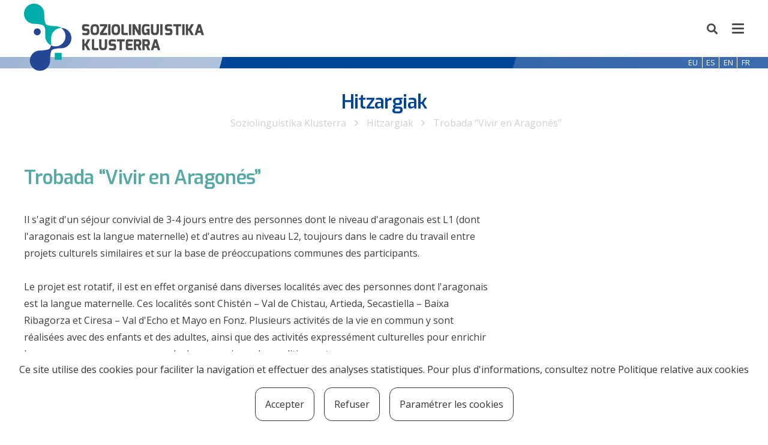

--- FILE ---
content_type: text/html; charset=utf-8
request_url: https://www.google.com/recaptcha/api2/anchor?ar=1&k=6Lf-A8AZAAAAAG7THXdpgwf8AyVyEoCFYiFN1yNs&co=aHR0cHM6Ly9zb3ppb2xpbmd1aXN0aWthLmV1czo0NDM.&hl=en&v=PoyoqOPhxBO7pBk68S4YbpHZ&size=invisible&anchor-ms=20000&execute-ms=30000&cb=9hqoazqbc30p
body_size: 48739
content:
<!DOCTYPE HTML><html dir="ltr" lang="en"><head><meta http-equiv="Content-Type" content="text/html; charset=UTF-8">
<meta http-equiv="X-UA-Compatible" content="IE=edge">
<title>reCAPTCHA</title>
<style type="text/css">
/* cyrillic-ext */
@font-face {
  font-family: 'Roboto';
  font-style: normal;
  font-weight: 400;
  font-stretch: 100%;
  src: url(//fonts.gstatic.com/s/roboto/v48/KFO7CnqEu92Fr1ME7kSn66aGLdTylUAMa3GUBHMdazTgWw.woff2) format('woff2');
  unicode-range: U+0460-052F, U+1C80-1C8A, U+20B4, U+2DE0-2DFF, U+A640-A69F, U+FE2E-FE2F;
}
/* cyrillic */
@font-face {
  font-family: 'Roboto';
  font-style: normal;
  font-weight: 400;
  font-stretch: 100%;
  src: url(//fonts.gstatic.com/s/roboto/v48/KFO7CnqEu92Fr1ME7kSn66aGLdTylUAMa3iUBHMdazTgWw.woff2) format('woff2');
  unicode-range: U+0301, U+0400-045F, U+0490-0491, U+04B0-04B1, U+2116;
}
/* greek-ext */
@font-face {
  font-family: 'Roboto';
  font-style: normal;
  font-weight: 400;
  font-stretch: 100%;
  src: url(//fonts.gstatic.com/s/roboto/v48/KFO7CnqEu92Fr1ME7kSn66aGLdTylUAMa3CUBHMdazTgWw.woff2) format('woff2');
  unicode-range: U+1F00-1FFF;
}
/* greek */
@font-face {
  font-family: 'Roboto';
  font-style: normal;
  font-weight: 400;
  font-stretch: 100%;
  src: url(//fonts.gstatic.com/s/roboto/v48/KFO7CnqEu92Fr1ME7kSn66aGLdTylUAMa3-UBHMdazTgWw.woff2) format('woff2');
  unicode-range: U+0370-0377, U+037A-037F, U+0384-038A, U+038C, U+038E-03A1, U+03A3-03FF;
}
/* math */
@font-face {
  font-family: 'Roboto';
  font-style: normal;
  font-weight: 400;
  font-stretch: 100%;
  src: url(//fonts.gstatic.com/s/roboto/v48/KFO7CnqEu92Fr1ME7kSn66aGLdTylUAMawCUBHMdazTgWw.woff2) format('woff2');
  unicode-range: U+0302-0303, U+0305, U+0307-0308, U+0310, U+0312, U+0315, U+031A, U+0326-0327, U+032C, U+032F-0330, U+0332-0333, U+0338, U+033A, U+0346, U+034D, U+0391-03A1, U+03A3-03A9, U+03B1-03C9, U+03D1, U+03D5-03D6, U+03F0-03F1, U+03F4-03F5, U+2016-2017, U+2034-2038, U+203C, U+2040, U+2043, U+2047, U+2050, U+2057, U+205F, U+2070-2071, U+2074-208E, U+2090-209C, U+20D0-20DC, U+20E1, U+20E5-20EF, U+2100-2112, U+2114-2115, U+2117-2121, U+2123-214F, U+2190, U+2192, U+2194-21AE, U+21B0-21E5, U+21F1-21F2, U+21F4-2211, U+2213-2214, U+2216-22FF, U+2308-230B, U+2310, U+2319, U+231C-2321, U+2336-237A, U+237C, U+2395, U+239B-23B7, U+23D0, U+23DC-23E1, U+2474-2475, U+25AF, U+25B3, U+25B7, U+25BD, U+25C1, U+25CA, U+25CC, U+25FB, U+266D-266F, U+27C0-27FF, U+2900-2AFF, U+2B0E-2B11, U+2B30-2B4C, U+2BFE, U+3030, U+FF5B, U+FF5D, U+1D400-1D7FF, U+1EE00-1EEFF;
}
/* symbols */
@font-face {
  font-family: 'Roboto';
  font-style: normal;
  font-weight: 400;
  font-stretch: 100%;
  src: url(//fonts.gstatic.com/s/roboto/v48/KFO7CnqEu92Fr1ME7kSn66aGLdTylUAMaxKUBHMdazTgWw.woff2) format('woff2');
  unicode-range: U+0001-000C, U+000E-001F, U+007F-009F, U+20DD-20E0, U+20E2-20E4, U+2150-218F, U+2190, U+2192, U+2194-2199, U+21AF, U+21E6-21F0, U+21F3, U+2218-2219, U+2299, U+22C4-22C6, U+2300-243F, U+2440-244A, U+2460-24FF, U+25A0-27BF, U+2800-28FF, U+2921-2922, U+2981, U+29BF, U+29EB, U+2B00-2BFF, U+4DC0-4DFF, U+FFF9-FFFB, U+10140-1018E, U+10190-1019C, U+101A0, U+101D0-101FD, U+102E0-102FB, U+10E60-10E7E, U+1D2C0-1D2D3, U+1D2E0-1D37F, U+1F000-1F0FF, U+1F100-1F1AD, U+1F1E6-1F1FF, U+1F30D-1F30F, U+1F315, U+1F31C, U+1F31E, U+1F320-1F32C, U+1F336, U+1F378, U+1F37D, U+1F382, U+1F393-1F39F, U+1F3A7-1F3A8, U+1F3AC-1F3AF, U+1F3C2, U+1F3C4-1F3C6, U+1F3CA-1F3CE, U+1F3D4-1F3E0, U+1F3ED, U+1F3F1-1F3F3, U+1F3F5-1F3F7, U+1F408, U+1F415, U+1F41F, U+1F426, U+1F43F, U+1F441-1F442, U+1F444, U+1F446-1F449, U+1F44C-1F44E, U+1F453, U+1F46A, U+1F47D, U+1F4A3, U+1F4B0, U+1F4B3, U+1F4B9, U+1F4BB, U+1F4BF, U+1F4C8-1F4CB, U+1F4D6, U+1F4DA, U+1F4DF, U+1F4E3-1F4E6, U+1F4EA-1F4ED, U+1F4F7, U+1F4F9-1F4FB, U+1F4FD-1F4FE, U+1F503, U+1F507-1F50B, U+1F50D, U+1F512-1F513, U+1F53E-1F54A, U+1F54F-1F5FA, U+1F610, U+1F650-1F67F, U+1F687, U+1F68D, U+1F691, U+1F694, U+1F698, U+1F6AD, U+1F6B2, U+1F6B9-1F6BA, U+1F6BC, U+1F6C6-1F6CF, U+1F6D3-1F6D7, U+1F6E0-1F6EA, U+1F6F0-1F6F3, U+1F6F7-1F6FC, U+1F700-1F7FF, U+1F800-1F80B, U+1F810-1F847, U+1F850-1F859, U+1F860-1F887, U+1F890-1F8AD, U+1F8B0-1F8BB, U+1F8C0-1F8C1, U+1F900-1F90B, U+1F93B, U+1F946, U+1F984, U+1F996, U+1F9E9, U+1FA00-1FA6F, U+1FA70-1FA7C, U+1FA80-1FA89, U+1FA8F-1FAC6, U+1FACE-1FADC, U+1FADF-1FAE9, U+1FAF0-1FAF8, U+1FB00-1FBFF;
}
/* vietnamese */
@font-face {
  font-family: 'Roboto';
  font-style: normal;
  font-weight: 400;
  font-stretch: 100%;
  src: url(//fonts.gstatic.com/s/roboto/v48/KFO7CnqEu92Fr1ME7kSn66aGLdTylUAMa3OUBHMdazTgWw.woff2) format('woff2');
  unicode-range: U+0102-0103, U+0110-0111, U+0128-0129, U+0168-0169, U+01A0-01A1, U+01AF-01B0, U+0300-0301, U+0303-0304, U+0308-0309, U+0323, U+0329, U+1EA0-1EF9, U+20AB;
}
/* latin-ext */
@font-face {
  font-family: 'Roboto';
  font-style: normal;
  font-weight: 400;
  font-stretch: 100%;
  src: url(//fonts.gstatic.com/s/roboto/v48/KFO7CnqEu92Fr1ME7kSn66aGLdTylUAMa3KUBHMdazTgWw.woff2) format('woff2');
  unicode-range: U+0100-02BA, U+02BD-02C5, U+02C7-02CC, U+02CE-02D7, U+02DD-02FF, U+0304, U+0308, U+0329, U+1D00-1DBF, U+1E00-1E9F, U+1EF2-1EFF, U+2020, U+20A0-20AB, U+20AD-20C0, U+2113, U+2C60-2C7F, U+A720-A7FF;
}
/* latin */
@font-face {
  font-family: 'Roboto';
  font-style: normal;
  font-weight: 400;
  font-stretch: 100%;
  src: url(//fonts.gstatic.com/s/roboto/v48/KFO7CnqEu92Fr1ME7kSn66aGLdTylUAMa3yUBHMdazQ.woff2) format('woff2');
  unicode-range: U+0000-00FF, U+0131, U+0152-0153, U+02BB-02BC, U+02C6, U+02DA, U+02DC, U+0304, U+0308, U+0329, U+2000-206F, U+20AC, U+2122, U+2191, U+2193, U+2212, U+2215, U+FEFF, U+FFFD;
}
/* cyrillic-ext */
@font-face {
  font-family: 'Roboto';
  font-style: normal;
  font-weight: 500;
  font-stretch: 100%;
  src: url(//fonts.gstatic.com/s/roboto/v48/KFO7CnqEu92Fr1ME7kSn66aGLdTylUAMa3GUBHMdazTgWw.woff2) format('woff2');
  unicode-range: U+0460-052F, U+1C80-1C8A, U+20B4, U+2DE0-2DFF, U+A640-A69F, U+FE2E-FE2F;
}
/* cyrillic */
@font-face {
  font-family: 'Roboto';
  font-style: normal;
  font-weight: 500;
  font-stretch: 100%;
  src: url(//fonts.gstatic.com/s/roboto/v48/KFO7CnqEu92Fr1ME7kSn66aGLdTylUAMa3iUBHMdazTgWw.woff2) format('woff2');
  unicode-range: U+0301, U+0400-045F, U+0490-0491, U+04B0-04B1, U+2116;
}
/* greek-ext */
@font-face {
  font-family: 'Roboto';
  font-style: normal;
  font-weight: 500;
  font-stretch: 100%;
  src: url(//fonts.gstatic.com/s/roboto/v48/KFO7CnqEu92Fr1ME7kSn66aGLdTylUAMa3CUBHMdazTgWw.woff2) format('woff2');
  unicode-range: U+1F00-1FFF;
}
/* greek */
@font-face {
  font-family: 'Roboto';
  font-style: normal;
  font-weight: 500;
  font-stretch: 100%;
  src: url(//fonts.gstatic.com/s/roboto/v48/KFO7CnqEu92Fr1ME7kSn66aGLdTylUAMa3-UBHMdazTgWw.woff2) format('woff2');
  unicode-range: U+0370-0377, U+037A-037F, U+0384-038A, U+038C, U+038E-03A1, U+03A3-03FF;
}
/* math */
@font-face {
  font-family: 'Roboto';
  font-style: normal;
  font-weight: 500;
  font-stretch: 100%;
  src: url(//fonts.gstatic.com/s/roboto/v48/KFO7CnqEu92Fr1ME7kSn66aGLdTylUAMawCUBHMdazTgWw.woff2) format('woff2');
  unicode-range: U+0302-0303, U+0305, U+0307-0308, U+0310, U+0312, U+0315, U+031A, U+0326-0327, U+032C, U+032F-0330, U+0332-0333, U+0338, U+033A, U+0346, U+034D, U+0391-03A1, U+03A3-03A9, U+03B1-03C9, U+03D1, U+03D5-03D6, U+03F0-03F1, U+03F4-03F5, U+2016-2017, U+2034-2038, U+203C, U+2040, U+2043, U+2047, U+2050, U+2057, U+205F, U+2070-2071, U+2074-208E, U+2090-209C, U+20D0-20DC, U+20E1, U+20E5-20EF, U+2100-2112, U+2114-2115, U+2117-2121, U+2123-214F, U+2190, U+2192, U+2194-21AE, U+21B0-21E5, U+21F1-21F2, U+21F4-2211, U+2213-2214, U+2216-22FF, U+2308-230B, U+2310, U+2319, U+231C-2321, U+2336-237A, U+237C, U+2395, U+239B-23B7, U+23D0, U+23DC-23E1, U+2474-2475, U+25AF, U+25B3, U+25B7, U+25BD, U+25C1, U+25CA, U+25CC, U+25FB, U+266D-266F, U+27C0-27FF, U+2900-2AFF, U+2B0E-2B11, U+2B30-2B4C, U+2BFE, U+3030, U+FF5B, U+FF5D, U+1D400-1D7FF, U+1EE00-1EEFF;
}
/* symbols */
@font-face {
  font-family: 'Roboto';
  font-style: normal;
  font-weight: 500;
  font-stretch: 100%;
  src: url(//fonts.gstatic.com/s/roboto/v48/KFO7CnqEu92Fr1ME7kSn66aGLdTylUAMaxKUBHMdazTgWw.woff2) format('woff2');
  unicode-range: U+0001-000C, U+000E-001F, U+007F-009F, U+20DD-20E0, U+20E2-20E4, U+2150-218F, U+2190, U+2192, U+2194-2199, U+21AF, U+21E6-21F0, U+21F3, U+2218-2219, U+2299, U+22C4-22C6, U+2300-243F, U+2440-244A, U+2460-24FF, U+25A0-27BF, U+2800-28FF, U+2921-2922, U+2981, U+29BF, U+29EB, U+2B00-2BFF, U+4DC0-4DFF, U+FFF9-FFFB, U+10140-1018E, U+10190-1019C, U+101A0, U+101D0-101FD, U+102E0-102FB, U+10E60-10E7E, U+1D2C0-1D2D3, U+1D2E0-1D37F, U+1F000-1F0FF, U+1F100-1F1AD, U+1F1E6-1F1FF, U+1F30D-1F30F, U+1F315, U+1F31C, U+1F31E, U+1F320-1F32C, U+1F336, U+1F378, U+1F37D, U+1F382, U+1F393-1F39F, U+1F3A7-1F3A8, U+1F3AC-1F3AF, U+1F3C2, U+1F3C4-1F3C6, U+1F3CA-1F3CE, U+1F3D4-1F3E0, U+1F3ED, U+1F3F1-1F3F3, U+1F3F5-1F3F7, U+1F408, U+1F415, U+1F41F, U+1F426, U+1F43F, U+1F441-1F442, U+1F444, U+1F446-1F449, U+1F44C-1F44E, U+1F453, U+1F46A, U+1F47D, U+1F4A3, U+1F4B0, U+1F4B3, U+1F4B9, U+1F4BB, U+1F4BF, U+1F4C8-1F4CB, U+1F4D6, U+1F4DA, U+1F4DF, U+1F4E3-1F4E6, U+1F4EA-1F4ED, U+1F4F7, U+1F4F9-1F4FB, U+1F4FD-1F4FE, U+1F503, U+1F507-1F50B, U+1F50D, U+1F512-1F513, U+1F53E-1F54A, U+1F54F-1F5FA, U+1F610, U+1F650-1F67F, U+1F687, U+1F68D, U+1F691, U+1F694, U+1F698, U+1F6AD, U+1F6B2, U+1F6B9-1F6BA, U+1F6BC, U+1F6C6-1F6CF, U+1F6D3-1F6D7, U+1F6E0-1F6EA, U+1F6F0-1F6F3, U+1F6F7-1F6FC, U+1F700-1F7FF, U+1F800-1F80B, U+1F810-1F847, U+1F850-1F859, U+1F860-1F887, U+1F890-1F8AD, U+1F8B0-1F8BB, U+1F8C0-1F8C1, U+1F900-1F90B, U+1F93B, U+1F946, U+1F984, U+1F996, U+1F9E9, U+1FA00-1FA6F, U+1FA70-1FA7C, U+1FA80-1FA89, U+1FA8F-1FAC6, U+1FACE-1FADC, U+1FADF-1FAE9, U+1FAF0-1FAF8, U+1FB00-1FBFF;
}
/* vietnamese */
@font-face {
  font-family: 'Roboto';
  font-style: normal;
  font-weight: 500;
  font-stretch: 100%;
  src: url(//fonts.gstatic.com/s/roboto/v48/KFO7CnqEu92Fr1ME7kSn66aGLdTylUAMa3OUBHMdazTgWw.woff2) format('woff2');
  unicode-range: U+0102-0103, U+0110-0111, U+0128-0129, U+0168-0169, U+01A0-01A1, U+01AF-01B0, U+0300-0301, U+0303-0304, U+0308-0309, U+0323, U+0329, U+1EA0-1EF9, U+20AB;
}
/* latin-ext */
@font-face {
  font-family: 'Roboto';
  font-style: normal;
  font-weight: 500;
  font-stretch: 100%;
  src: url(//fonts.gstatic.com/s/roboto/v48/KFO7CnqEu92Fr1ME7kSn66aGLdTylUAMa3KUBHMdazTgWw.woff2) format('woff2');
  unicode-range: U+0100-02BA, U+02BD-02C5, U+02C7-02CC, U+02CE-02D7, U+02DD-02FF, U+0304, U+0308, U+0329, U+1D00-1DBF, U+1E00-1E9F, U+1EF2-1EFF, U+2020, U+20A0-20AB, U+20AD-20C0, U+2113, U+2C60-2C7F, U+A720-A7FF;
}
/* latin */
@font-face {
  font-family: 'Roboto';
  font-style: normal;
  font-weight: 500;
  font-stretch: 100%;
  src: url(//fonts.gstatic.com/s/roboto/v48/KFO7CnqEu92Fr1ME7kSn66aGLdTylUAMa3yUBHMdazQ.woff2) format('woff2');
  unicode-range: U+0000-00FF, U+0131, U+0152-0153, U+02BB-02BC, U+02C6, U+02DA, U+02DC, U+0304, U+0308, U+0329, U+2000-206F, U+20AC, U+2122, U+2191, U+2193, U+2212, U+2215, U+FEFF, U+FFFD;
}
/* cyrillic-ext */
@font-face {
  font-family: 'Roboto';
  font-style: normal;
  font-weight: 900;
  font-stretch: 100%;
  src: url(//fonts.gstatic.com/s/roboto/v48/KFO7CnqEu92Fr1ME7kSn66aGLdTylUAMa3GUBHMdazTgWw.woff2) format('woff2');
  unicode-range: U+0460-052F, U+1C80-1C8A, U+20B4, U+2DE0-2DFF, U+A640-A69F, U+FE2E-FE2F;
}
/* cyrillic */
@font-face {
  font-family: 'Roboto';
  font-style: normal;
  font-weight: 900;
  font-stretch: 100%;
  src: url(//fonts.gstatic.com/s/roboto/v48/KFO7CnqEu92Fr1ME7kSn66aGLdTylUAMa3iUBHMdazTgWw.woff2) format('woff2');
  unicode-range: U+0301, U+0400-045F, U+0490-0491, U+04B0-04B1, U+2116;
}
/* greek-ext */
@font-face {
  font-family: 'Roboto';
  font-style: normal;
  font-weight: 900;
  font-stretch: 100%;
  src: url(//fonts.gstatic.com/s/roboto/v48/KFO7CnqEu92Fr1ME7kSn66aGLdTylUAMa3CUBHMdazTgWw.woff2) format('woff2');
  unicode-range: U+1F00-1FFF;
}
/* greek */
@font-face {
  font-family: 'Roboto';
  font-style: normal;
  font-weight: 900;
  font-stretch: 100%;
  src: url(//fonts.gstatic.com/s/roboto/v48/KFO7CnqEu92Fr1ME7kSn66aGLdTylUAMa3-UBHMdazTgWw.woff2) format('woff2');
  unicode-range: U+0370-0377, U+037A-037F, U+0384-038A, U+038C, U+038E-03A1, U+03A3-03FF;
}
/* math */
@font-face {
  font-family: 'Roboto';
  font-style: normal;
  font-weight: 900;
  font-stretch: 100%;
  src: url(//fonts.gstatic.com/s/roboto/v48/KFO7CnqEu92Fr1ME7kSn66aGLdTylUAMawCUBHMdazTgWw.woff2) format('woff2');
  unicode-range: U+0302-0303, U+0305, U+0307-0308, U+0310, U+0312, U+0315, U+031A, U+0326-0327, U+032C, U+032F-0330, U+0332-0333, U+0338, U+033A, U+0346, U+034D, U+0391-03A1, U+03A3-03A9, U+03B1-03C9, U+03D1, U+03D5-03D6, U+03F0-03F1, U+03F4-03F5, U+2016-2017, U+2034-2038, U+203C, U+2040, U+2043, U+2047, U+2050, U+2057, U+205F, U+2070-2071, U+2074-208E, U+2090-209C, U+20D0-20DC, U+20E1, U+20E5-20EF, U+2100-2112, U+2114-2115, U+2117-2121, U+2123-214F, U+2190, U+2192, U+2194-21AE, U+21B0-21E5, U+21F1-21F2, U+21F4-2211, U+2213-2214, U+2216-22FF, U+2308-230B, U+2310, U+2319, U+231C-2321, U+2336-237A, U+237C, U+2395, U+239B-23B7, U+23D0, U+23DC-23E1, U+2474-2475, U+25AF, U+25B3, U+25B7, U+25BD, U+25C1, U+25CA, U+25CC, U+25FB, U+266D-266F, U+27C0-27FF, U+2900-2AFF, U+2B0E-2B11, U+2B30-2B4C, U+2BFE, U+3030, U+FF5B, U+FF5D, U+1D400-1D7FF, U+1EE00-1EEFF;
}
/* symbols */
@font-face {
  font-family: 'Roboto';
  font-style: normal;
  font-weight: 900;
  font-stretch: 100%;
  src: url(//fonts.gstatic.com/s/roboto/v48/KFO7CnqEu92Fr1ME7kSn66aGLdTylUAMaxKUBHMdazTgWw.woff2) format('woff2');
  unicode-range: U+0001-000C, U+000E-001F, U+007F-009F, U+20DD-20E0, U+20E2-20E4, U+2150-218F, U+2190, U+2192, U+2194-2199, U+21AF, U+21E6-21F0, U+21F3, U+2218-2219, U+2299, U+22C4-22C6, U+2300-243F, U+2440-244A, U+2460-24FF, U+25A0-27BF, U+2800-28FF, U+2921-2922, U+2981, U+29BF, U+29EB, U+2B00-2BFF, U+4DC0-4DFF, U+FFF9-FFFB, U+10140-1018E, U+10190-1019C, U+101A0, U+101D0-101FD, U+102E0-102FB, U+10E60-10E7E, U+1D2C0-1D2D3, U+1D2E0-1D37F, U+1F000-1F0FF, U+1F100-1F1AD, U+1F1E6-1F1FF, U+1F30D-1F30F, U+1F315, U+1F31C, U+1F31E, U+1F320-1F32C, U+1F336, U+1F378, U+1F37D, U+1F382, U+1F393-1F39F, U+1F3A7-1F3A8, U+1F3AC-1F3AF, U+1F3C2, U+1F3C4-1F3C6, U+1F3CA-1F3CE, U+1F3D4-1F3E0, U+1F3ED, U+1F3F1-1F3F3, U+1F3F5-1F3F7, U+1F408, U+1F415, U+1F41F, U+1F426, U+1F43F, U+1F441-1F442, U+1F444, U+1F446-1F449, U+1F44C-1F44E, U+1F453, U+1F46A, U+1F47D, U+1F4A3, U+1F4B0, U+1F4B3, U+1F4B9, U+1F4BB, U+1F4BF, U+1F4C8-1F4CB, U+1F4D6, U+1F4DA, U+1F4DF, U+1F4E3-1F4E6, U+1F4EA-1F4ED, U+1F4F7, U+1F4F9-1F4FB, U+1F4FD-1F4FE, U+1F503, U+1F507-1F50B, U+1F50D, U+1F512-1F513, U+1F53E-1F54A, U+1F54F-1F5FA, U+1F610, U+1F650-1F67F, U+1F687, U+1F68D, U+1F691, U+1F694, U+1F698, U+1F6AD, U+1F6B2, U+1F6B9-1F6BA, U+1F6BC, U+1F6C6-1F6CF, U+1F6D3-1F6D7, U+1F6E0-1F6EA, U+1F6F0-1F6F3, U+1F6F7-1F6FC, U+1F700-1F7FF, U+1F800-1F80B, U+1F810-1F847, U+1F850-1F859, U+1F860-1F887, U+1F890-1F8AD, U+1F8B0-1F8BB, U+1F8C0-1F8C1, U+1F900-1F90B, U+1F93B, U+1F946, U+1F984, U+1F996, U+1F9E9, U+1FA00-1FA6F, U+1FA70-1FA7C, U+1FA80-1FA89, U+1FA8F-1FAC6, U+1FACE-1FADC, U+1FADF-1FAE9, U+1FAF0-1FAF8, U+1FB00-1FBFF;
}
/* vietnamese */
@font-face {
  font-family: 'Roboto';
  font-style: normal;
  font-weight: 900;
  font-stretch: 100%;
  src: url(//fonts.gstatic.com/s/roboto/v48/KFO7CnqEu92Fr1ME7kSn66aGLdTylUAMa3OUBHMdazTgWw.woff2) format('woff2');
  unicode-range: U+0102-0103, U+0110-0111, U+0128-0129, U+0168-0169, U+01A0-01A1, U+01AF-01B0, U+0300-0301, U+0303-0304, U+0308-0309, U+0323, U+0329, U+1EA0-1EF9, U+20AB;
}
/* latin-ext */
@font-face {
  font-family: 'Roboto';
  font-style: normal;
  font-weight: 900;
  font-stretch: 100%;
  src: url(//fonts.gstatic.com/s/roboto/v48/KFO7CnqEu92Fr1ME7kSn66aGLdTylUAMa3KUBHMdazTgWw.woff2) format('woff2');
  unicode-range: U+0100-02BA, U+02BD-02C5, U+02C7-02CC, U+02CE-02D7, U+02DD-02FF, U+0304, U+0308, U+0329, U+1D00-1DBF, U+1E00-1E9F, U+1EF2-1EFF, U+2020, U+20A0-20AB, U+20AD-20C0, U+2113, U+2C60-2C7F, U+A720-A7FF;
}
/* latin */
@font-face {
  font-family: 'Roboto';
  font-style: normal;
  font-weight: 900;
  font-stretch: 100%;
  src: url(//fonts.gstatic.com/s/roboto/v48/KFO7CnqEu92Fr1ME7kSn66aGLdTylUAMa3yUBHMdazQ.woff2) format('woff2');
  unicode-range: U+0000-00FF, U+0131, U+0152-0153, U+02BB-02BC, U+02C6, U+02DA, U+02DC, U+0304, U+0308, U+0329, U+2000-206F, U+20AC, U+2122, U+2191, U+2193, U+2212, U+2215, U+FEFF, U+FFFD;
}

</style>
<link rel="stylesheet" type="text/css" href="https://www.gstatic.com/recaptcha/releases/PoyoqOPhxBO7pBk68S4YbpHZ/styles__ltr.css">
<script nonce="qrH5c_iHPWPx_TbIjXMhtQ" type="text/javascript">window['__recaptcha_api'] = 'https://www.google.com/recaptcha/api2/';</script>
<script type="text/javascript" src="https://www.gstatic.com/recaptcha/releases/PoyoqOPhxBO7pBk68S4YbpHZ/recaptcha__en.js" nonce="qrH5c_iHPWPx_TbIjXMhtQ">
      
    </script></head>
<body><div id="rc-anchor-alert" class="rc-anchor-alert"></div>
<input type="hidden" id="recaptcha-token" value="[base64]">
<script type="text/javascript" nonce="qrH5c_iHPWPx_TbIjXMhtQ">
      recaptcha.anchor.Main.init("[\x22ainput\x22,[\x22bgdata\x22,\x22\x22,\[base64]/[base64]/[base64]/[base64]/[base64]/UltsKytdPUU6KEU8MjA0OD9SW2wrK109RT4+NnwxOTI6KChFJjY0NTEyKT09NTUyOTYmJk0rMTxjLmxlbmd0aCYmKGMuY2hhckNvZGVBdChNKzEpJjY0NTEyKT09NTYzMjA/[base64]/[base64]/[base64]/[base64]/[base64]/[base64]/[base64]\x22,\[base64]\\u003d\x22,\x22w5zDo2/DiMOswqh3w6UJG2nCinU/[base64]/wr3DkSF2YgsVfcOwwrsFwoLCjsKEaMONwobCm8KjwrfCvMOLNSoCFMKMBsKHcxgKKnvCsiNzwqcJWVzDp8K4GcOmRcKbwrc6wqDCojBVw4/[base64]/blbCocO+wrrCnsOFwr58AnIpJWo/Wzx0WMOZw4w+BDrCocOBBcO4w44JcHXDhBfCm2zCm8KxwoDDqWN/VGg9w4dpJAzDjQtdwr0+F8KOw5PDhUTCnsOtw7FlwpnCjcK3QsKgS1XCgsOww5PDm8OgbsOAw6PCkcKvw40XwrQGwqVxwo/Cs8OGw4kXwqvDncKbw57CnzRaFsOKaMOgT1DDpHcCw7rCsGQlw6XDkzdgwqAIw7jCvyTDtHhUNcKEwqpKFMOMHsKxOMKLwqgiw73CsArCr8OhElQyKgHDkUvClBp0wqRDScOzFFtBc8O8wr/Crn5Qwp1SwqfCkAt0w6TDvVIvYhPClMOHwpw0fsOYw57Ci8OPwrZPJXXDuH8dOFgdCcO3FXNWYGDCssOPcy1oblljw4XCrcOBwpfCuMOrWW0ILsK9wqg6wpY+w5fDi8KsGjzDpRF/d8OdUDHCp8KYLjzDsMONLsKNw6NMwpLDuAPDgl/CpzbCknHCukfDosK8Aw8Sw4N5w64YAsKTa8KSNwF+JBzCpy/DkRnDs1zDvGbDq8K5woFfwobCisKtHHTDtirCm8KTGTTCm33DnMKtw7k9PMKBEHcTw4PCgFTDlwzDrcKWScOhwqfDti8GTnLCmDPDi0TCjjIAdwrChcOmwqMRw5TDrMKMbQ/CsTBeKmTDrcKowoLDpkbDhsOFESzDncOSDEdPw5VCw6zDv8KMYXvChsO3OxwqQcKqNwjChzDDgMORPFzCnjIyJcK/wonDl8KRXMO3w6vDry5cwrtDwplLCQnCoMOdI8KTwqFdBkBPMDVOP8KwJyRrXA3DlBV1QTdRwoTCjx/CusKEwo3DksOvw6gvCRnCrcKsw7k9SgHDpMOfDTUqwqUIVk9pEcKuw7XDm8KHw7t+wqkTfwnCsGV4JsKvw5ZcS8KCw5o7wq5qSMKSwoMFKy0Cw6FIYsKrw6B1wpLCusKbBUDCh8K4WxMTw5EKwrJqcRXCnsOtbUPDqQ49FzISJAMNwp1HShbDnT/DjsKLLAZnEMKDZMKuwrBeXRfDnUfCnEoHw5sHdlDDtMO5wr/DphTDu8OaZcOQw74AJT5WKxDDogtqwo/DksO8PRXDlcKJHFNwFsOfw7zCtcKUw73Cgk/ChMOeBXrCqsKGw6Y1wo/CjgnCrsKYD8OWw7h8KjUuwr3CrSB+RSfDoikXbhg7w44Jw7HDr8OAw7Y8VmQLLAESwqbDtXbChlwYHsK9KSjDp8OZYDrDlEfCs8KYUwlnccKtw7bDuWkvw53CmcOLKsOiw4PCl8K5w5VKw5LDs8KuZBTCnEd6wpHDp8OZw5EyYwXDhcO8XcKXw785IsOJw4PCh8Osw5/DrcOtN8OFwobDqsKKcSY3FRUPFD4PwrA/R0NwLkR3BsKmPMKdd3zDgcKcKmENwqHDlRfCocO0PsOhF8K6w77CnTl2VDZlwotBR8KGwo4gB8O1wobDtEbCvHcRw5jDlXZGw7ppK19Bw6vCgsO6E0zDs8OBOcK/bsKtVcOjw6DCk1zDq8K/[base64]/GyxSW8OAw6HCpyvChcOVworDsmBLfUHCgMOVw7zCvcOJwrbCnjNXwo/DusORwqNhw6oBw7gnI1M9w7jDhsKmFyDCkMOYYB/[base64]/CqsKIwoPCvz3CqSxlwqgNw4gVdz/CsEPDvW8OE8Opw64BW3nCsMOvTMKaE8KlZMKbPcO/w6jDoWDCllLDujFyMsKCXcOtEcOXw6ByJTl1w5lfYmJxbsOjQhI0L8OMUF8bw7zCrTADfjVQKsK4wr00UlrCjsOSDsKewpTDqgpMT8O1w5M1UcK/JQZ4wrFgRxDDicO3U8OEwrnDnQjDqy04w4BjccOqw6/CnTICRMOfwpg1EsKRw4kFw4vCkMKzSizCh8K5G1jDlglKw507V8KzdsOXLcKqwqQ6w5rCnjZ1w6Jpwpsqw6V0wolqBcOhIlNcw7xkwqZqNybCoMOCw5rCojUnw4pJfMO6w7DCo8KPWy9Uw5DCh17CqAzDh8KqaTA+wrTCsUQGw6XCjS8IT2rDncOLwp5Rwr/[base64]/wqTDoBDCscOqwrrCk8OGEkpzHS/DllDDg3MIK8KsJQ/DjsOrw69KFCYDwoPClcKxezHCn3NTw7TDiQlFesKRdsOmw45GwqoNVi42wrPCpyfCqsK1HmcCJzM4DFnCi8OcUzbDuzLDmUQhZ8O/w5TCmsKNOxR8wpMWwqDCsGskfkbCkjIawphgwrFMK38jCMKtwq/CjcKWw4BNwqHDhcKdDSnClMOLwq9swpbCu0TCnsOgOBrCrMKww74Pw4EdwonCqsK3wq8Yw6DCnh7Dp8OPwqtfMRTClsK5fWDDoFArZm3DrMO3DcKSesO/[base64]/MMOpwpXDq8OIw5IVwoJtw4olAAHCv8KwHsKLIsOPDFTDjATDg8OKwpbCrFoBw4kCw6bDhcK5woBAwoPCgsKEVcKTV8KAFcKlRi7DhgJ7w5XDkTpWCjLCv8ObAj9SMMOHDsKVw6xhWy/DncKqBsOCcizDhwHCiMKQwoPCnk1XwoIIwp11w7DDoCzCisKeKzc8wqA0woLDlMOcwobDi8O+wpZawqvDkcKlw6vDtsKxw7HDhE7Cj3JsFTExwo3Dv8OLw682VFlWchzDhD4GEMKZw6EQw6LDv8K9w6/DtsOcw6Arw4cZPcOawo8WwpZeI8O3worDnnrCl8O5wonDpsOdTsK6csOKwp5EIMOIA8O4UXrCrMKZw6vDpC/CgcKywopTwpHCrMKTworCl1dswovDpcOpB8OEZMO1OsO+P8Oww6xLwrvCuMObw4/[base64]/[base64]/Hw3Cv3jClXI8KsOawrMlUE8vFUHDoMOFGX/CjcO8wqFZK8KDwrfDscONYcOhTcK0woDClsK1wpHDtxZDw5zCssOSGcKmd8KjIsKNInvDinDDjsOqSsOHJiFewqJlwonDvHvDskY5PsKaLkbCulQ/woQzMHzDuyvChQnClCXDlMOow6/[base64]/DoQ4yDcOKwoZXw5trw5VHLMKbb8KgBMOKZsK6w7sLwpkyw5MgR8O5esOIIcOWwoTCu8KfwoLCujxrw6PCtGlpGMKqdcOEecKrcMK7Vi9dCsKSw5TDscOvw47ChsOCaVxwXsK2Z3xXwoXDmMKhwpvCgsK6NMOaFwJPSQQqeWFCDMOLFMKXwp3CucKowo0gw6/[base64]/CgxXCo8KxGMOxwrR6woYsfsKecW9qw6J7Snx6wrzCn8O2KcKAFhDDhzXCssKJwozCiSxMwrPDsHfCtXBtAwbDo3Y6RxrDtcOqCcOUw4oOwockw7wEdmleE2PCrsKQw6nCn31cw73DsAbDlw3DmsKUw5kUMHQmWsKNw6vDpcKTXsOEw5JKwpRXw4gCFMO1wpN/[base64]/Cj8KLXsOrJnPCr8OSXcODw6XCh8OpL8KewpfCisO2wrx3w4YGLcKiw6onwpgpJ2ZkR1t2J8KzbEDDusKgV8OpYsKcw7Mjw6lqYi4CTMO2wobDtQ8EFsKEw5TCicOSw7nCmXwqwrbDgHhVwrBpwoFIw7/CvcOGwp58KcOtH09OXh3CtQlTw6FiGF5xwprCusK3w7XCrFU0w7zDt8ONDzfCh8Klw5nDqMOrw7TClWTCocOKTcODQ8Omw4nCksK6wrvCkcKHw7/Dk8KOwo95PVIcwr7Ci2TCizQUcsKEUsOiwrjCh8OLwpQpwrbCkMOew7sVVHZUVCYPw6JVwp/ChcOYPcKgQi/CqcKNw4DDhsOGEsOnU8OqAMKrdsKMThDDmCTCmQ/[base64]/UQwAw67Ds8Oxw7QrGMKiwosHw73DlSc9fsOwdn3DnsOzLhPCiGXDtkPCpcK2w6TDu8KNImPClsO9JlQDw4oFJQJZw4dcRXvCiTLDvBgUaMOzd8Krw77DhGTDt8OWwo7DvFnDsnrDn1jCo8Opw5Fgw6RFUm85GcK+woTCnyrCkcOSwqrCjxIUGEd/az3DoG9Pw5zDvAhlwodMB2bCgsKRw4zDpsK9En/CvSXCpMKnKMOCPGNwwoTDq8OhwozCr3k/AsO1dsOBwpvCgk7DujjDqmTCoD3CjTVODsKmA354P1Y/wpRbcMOBw6k9QMKYYwxmf23DnFnClcK9NQzDrAoCH8KEKm/DsMOmKm7DicOUT8OPdScKw6zCpMOSQSzCksOYWm/DsX0bwrNKw7ltwrsiwqIDwpJ1bWjCpCzDtcOMASw3PwPDp8KlwrkpLFLCsMOnNAzCuS/[base64]/[base64]/[base64]/Ct0hxQsOZw6/Dr8Ktwr8fWsOUFcKKw68Xw5kKDsKdwpHDnAjDoWXCrMObaynCvMKTEsOjwpXCqW04AnvDt3HCs8OMw5BnFcObKcKUwpBvw4JyXVXCtcONBsKPMAdbw7vDvEhLw7t9DHnCjQhcw7t/wrAkw5YLVxrCpybCssKrw7PCtMOYwr7CrWTCgsKrwrxgw5R7w68HYsKgTcOee8KIVD3CicOnw7zDpC3ClsKJwq8Aw4DDsXDDr8OUwoDDgMOQwojCuMK/UMKNDMOAJHQmwowkw6JYM1/[base64]/Co8K1C33CpF5QwrgwwpVFwoJDCxUew6/DrsKiYhDDoVYSwqTCpjR/YcONw7DCjsKvwp9qw68rD8OjNCXClQLDoHU8OMK9wqUvw5bDuxM/w7NtXMO2w57CjsKlUHjDrXdEwpzCkUZrw65QaVnDqBrCtsKkw6LCt1/CqAvDklNac8K7wq/Ci8KBw5nCgiZiw47DpsOTfgXCm8O/w47ChsKASRgtwqrCjhAoD1kBwofCm8OOw5TCg0BQcCjDixjDqcKgAMKfGUh/w6/Dq8KwBsKNwp09w7Vlw5HCjELCq0JHGxvDgsKuXcKyw4ISwo/[base64]/ClhTCgGnDkwjDsUfDvMOLJgl7KzsRwoPDklspw6LCtMOHw7Afwq3Dl8Ohcm5Sw7NGwpd6UsKsPlHCpELDhMK/S396EVfCk8OjfSLDrG4cw4B5w7sYJwQuPnjCo8K4fXnDr8K9YsKdU8OXwpBUT8KsWXI3w6/DgS3DsjwgwqIJdTBgw41Bwr7DpGnDuzkWCmtFwqbDo8Krw658wrsSOcO5wrVlw4nDjsOuwq7DuUvCgcOswrTDuVVXLWLCq8O+wqUeesOxw6Jrw5XCkxJHw5MKRXhxFsO6w6hMwrDCgMODw41odMOSPsKOfcO0NHpBwpMQw5nCnMKcw5DCjWjDuWc5fkgOw6jCqwc/wrhdHsK9wo5wXMOYEhhfYAArT8Kmw77Cij4oG8K4wpdwG8KLXMKHwqjDoSYnw7/CicOAwq9uw51GQ8KSw4/DgC/Cg8OPw4nCisOfXMKYSTrDhw7CpTbDisKfwobCssO/w4VTwoA+w6nDl0HCusO2wq7Cil7DvcO/PkEhwpEWw6ZvccKZwqgOWsK+w7vDkybDuGDDjnIFw4BrwpzDgTPDkcKpU8O+wq3CmcKmwrANPCDDqVN5w55lw4xVwqp6wrlTDcKNQBPCo8Oew5fDr8K3cXpFwpMIQT9iw5TCvWbCvnxocMOREADDvSrDj8OJwovDnQlQw5bCj8KZwqwiT8Kmw7jDmz/DjE3DsRUawrbDv0/[base64]/DtcOjB8KOe8K4JVYIwqzCp8KxeXPCtsOQNGjClsOhecKQwrl/OwXCp8O6wpDDl8OPBcK5w485wo1/LlhNZHRgwrvDucOCW1cHN8OCw4/DnMOOwqJrw4PDlkRxGcKQw7p8IjDCgsOuw4vCni3CpSXDrcKtwqRaGyAqw4Aiw7XCjsKLw5tIw4/Dhxoqw4/[base64]/Do8O0UntkRMKdIW3Di8KBKMKKYTfCqzUPw4fDisK4FMOzwoPClwPCrsKxYHHConFFw5FCwoFlwr94cMKRNnYEDQgfw7lfIyzDssODSsKFwr3CgcOowp1TRg/[base64]/XBTCjsO/CxEfUAYzZsO2DsOzQ1o6I8Otw7LDl3lgwqwQH1XDqk12wr3CnELDq8KuFTRDw6nCh1VawpTCjiV/PmDCghjDnyrCmMOSw7vCksO3bCPDkgnDoMKbCz1LwojCsjVGwp0EZMKAIMOWaB5XwoFjWMOGFFAww6oUwo/DuMO2AsO6X1rCmijCv3nDlUbDp8Ocw7XDjcOTwoVIOsO3fQpdPAwCRw/DjVnCpRDDilDDvyVZM8K8DsOCw7fDnjjCvnfDlcKOGRbDjMKAfsOOwpTDiMOjTcOBT8O1w7AhOhorw6PDlSTChcKRw7nDjCrChiXClnJsw5/Dr8OQw5QUeMKsw7rCsy/Dt8OIMQXDlsOowoQ/fB9RFMKIH0Zuwp9/bMOywqjCjMKPNcKLw7rDpcK7wpLDgTlAwotjwpguw4vChsKnRmTCuGjCosKlRQcXw4BDwplyEMKQAwEewr3CicOCw5M2FgEbb8KBacKEKcKkSjoFw7xlw51zMcKodsONMcOWc8O8wrVxw5DCgsKnw7rCt1QaJsOLw5Q4wqjClsKbwq1lwrpTNg5+UcO/w6wKw4AEU3LCqHzDtcK1CQ3Dl8OwwpzCmBLDox5/UDYkAmbCiEXCjcKsPxtywr3DucKnEVQHLsObcUoOwpQww6dhIcOjw6DCsipzwpUMJ33DlR3DnsODw4wQOMOHa8OAwo4eRjjDvsKLwrHDqMKfw7zDpcKAfzvCk8ObG8Ktw5ArdkRzCgvCkcK3w63DtsKewrrDoQl/OFF8aS/[base64]/wpzDkcO9w5kgw75GDcOZw4RsRsOzZsOIw4DDqDk3w4XCmMOhWsKEwqVaBlsfwrVjw6zDsMOYwqXCvTXCp8O7bAHDv8Otwo7DqU4+w6Bowp5jfMKuw5s0wprCr1o5WCxgwo/[base64]/CmgfDuMK8RSXChQLCs8OTIBbDr8O8w6zChUteAsOpfg/Dg8KNWMKOScKMw582wqdcwp/Cp8KXw53CgcK5wr4CwrHDisO8wrHDr3jDo0ZpAHtXaTcHw4BxD8OewowswovDsmMiLXTCrGkIw6YZwpI6w6HDpTDDmmhHw4/Dqm4nwoDDgj/DnmhFw7VTw6UCw7U2aW/DvcKFUcO/w5zClcOzwoVZwo1kcjUGbmtlRkrDsAQ4IsKSw5PCtw98EF/DrnEoZMKswrHDhMKre8KXw6ZGw4x4woDCsDB+wo52FxVkfRdLGcOzIcO+wpchwojDhcKww79RIcOkwo5SCcOWwrwTOGQswqlhw5nCjcOiK8Ocwp7DusO5w4bCt8OLZGcENCfDixEqPMOPwrbCkCzDoQjDuTbCjMKwwoIEIAfDoF/DusKFecOGw4EawrIJw7bCgsO7woVLdDvCjTdmeidSwq/DgcKRMMO7wqzCmz57wqMpJxnDmcOrVcOrMsKtRsKCw77CmGRaw6rCvsKEwoZDwpbCoWrDpsK0MsOjw6dywrDCpADCm0h3eAzCusKjwoJRQm/[base64]/w6PDgMKzNHfDnsKHw7DCp2/DicK7wr4rNsKyw6VccwTDnsKEwpvDmhPCvgDDs8O4IlXCgsOEXVbDrsKfw7I4w5vCqnNWwpnCvwfCpG/DlsOQw7zDkXMRw7jDg8KwwqjDgGjDuMKRwr7DisOPWMOKDSE+MsO+bGhzMVorw6B+w5nDtwTDgXfDmcOIHj3Dpw7CssO5CMKlwonCs8O3w64/w5/Dp1DDtn0wSn4pw5HDhBLDqMK6w4jCrsKkXcOcw5kSEChNwpUoM1l4CjgGE8OaZAvCoMKKNVNdwoxOw4zDj8KZDsK6ViTCmi0Vw64KcljCm1YmcsO3woLDj2/CkXl7Y8O7dFRqwofDlVI0w5krR8KLwqXCj8OKBcOTw53Dh2vDuGh8w6RFwovDhsOXwo99AMKsw4rDj8KFw6oSIsOvdsOmMkPCkAbCoMKIw5JCZ8O0LcKdw4UoesKGw7LChnsWw6/DmgPDnhhIEHsIwokNOMOhw4/DiAvCisK+wqLCiFUKXcOZHsKYPGPCpjLCkA1pHGHDhnhBHMOnDhLDhMOKwrxSNmrDkznCjQ/[base64]/DnlfCrWc7wqfDi8Ojw60nwpjDom4/[base64]/[base64]/w4h9WkXDv8OwTsOPJE/[base64]/CnMO6w44lwrQ5wrnCucKuwpnCuMO/woILw7bClQ7DnnNAw43DkMKlw7nCmsOpw57Dv8OuVCnCl8Oqf2cldcKZP8KjXg3DoMKDwqocw6/CmMKVw4zCkAkCUMKzIsOiwrTCscKsbhzCohsDw7fCpsK5wrrDmsKDwokiwoAdwp/DncOqw4DDnMKYGMKJYzzDncK/I8KVXGnDssKSMnLCssOrSWzCnsKBRsOIb8OKwrZfwq5Jwp9jwprDiQ/CtsOzUMKsw4PDsiPDkiQdVDjCt1VNcXPDmmXCoHbCoxvDpMKxw5F2w7DCjsOSwqYsw4YrAW1mwoJ2JMKzcMK1CsOYwrlfw7APw6/DiiHDkMK3E8Kmw6zCtMKAw5I7azPCqi/[base64]/ClMKpdQTClsK8w4knw4HDhD01w6stQsKtQMKQwprDmMKOQFlrw5XDkSUSUBghQcKUw6kQXsKEw7TDmnHCnhgvf8OwITHCh8ObwqzDssKvwofDr2pKWzlxSxtFRcOlw5BHH3XDlsOBXsKPZRvDkCPChT/DlMOmw47CqHTDs8KJwrXChsOYPMOxIMOCMEfCkFodM8Olw5fCl8Kxw4LDjsKJwqYuwoZxw4PClsKPfMOMw4zCrRXCn8ObW1/DosKnwo8VFl3CusKgNcKoXcKjw7rDvMKEOz/DvGPCgsKHwoo+wr5rwohhVFh4Eglxw4fCilrDq105RTRVw5IIcRYBDMOjIU5Ew6ksNT4twoAUX8OFWsKFeBzDqG/Di8KMw6HDrHrCk8OxIT4sEyPCs8K8w7fDosKKaMOlBMOcw4zCh0XDrsKaIUfCiMKdHcOvwobDoMOKXyzDnjjDmEDDhMOBG8OWeMOWfcOIwqMwRMOXw7zDnsOqdSLDi3EXwqnClHF/wo1bw4vDpMKew60LNMOowoLDkErDm0jDocKmcG18f8OLw7zDtMK9F21QwpLCjcKMwrhbMsO/w7HDjFVTw6rDhgkuwoTDiDU+woB/NsKQwokOwptAV8OnXkbCqx1Cf8OHwpvCjsOAw73CpcOqw61rbTDCg8OawqTCnTsVfMOzw4BbZ8KXw7BKSMOFw7zDmhliw55cwpnCpDpjdcOkw67DiMKndcOKw4DDusKpLcO/w5TCgHJYd39acC/CpMOzw4tmGMO0KTNKw63DvULDggrDn3k8bcKFw7lFRcKuwqE3w7XCrMOVEX/[base64]/DrBNvE8KeD8OJYBjDtj/CgVs7LcKnwoPCpMKMw4QEUsK6DcOgwpHClsKOdXvDisKWw6ctwpdXwoPCusOvYRHCq8KIWMKrw5XCoMOKw7kMw7g7LxPDssKiam7Cth/Ci3IVcxtXfcOMwrbCml9xa3fDocKVUsKJYcO0SyEeFBkAAhzDk0/Dt8K2wo/DnsK/wpo4wqbDiR7DuhrDuzzDt8OHwpnCnMOhwpwGwpY7IzxRYHZww5vDglnDpizClSzCjsKmFBtPcnlowoMAwotVZMKuw4VaXifDksKdw7PCjcOBdMKEbcOZw43Ct8Kaw4bDqBPCkcKMw5vDiMK2WFgQwp7DtcOAwofChHduw7/DtsOGw5jCpCImw5swGsK4TzrCqsKTw48CZsK4fnbDnCxhLEoqVsOOw7BqFSHDsXjCtSBmEXlEcSfCmMOlwoHCunrCpSQtNBJ+wqERN30rwqHCv8K/wqBLw7Yuw5zDrMKWwpM2w608wqjDoC/[base64]/DrhXCqsO9wo7CuMOrQsOFwp3Cm8OIX3rCtlTCrgDDr8OPwqxlwrfDkCwqw7JQwrdSFsKywqPCqwjDm8K6PMKZEWZbEcKIFAvCmcOuDDptdcKMIMK/w65dwpHCnyRaN8OxwpIZTA/Dr8K6w7/[base64]/[base64]/[base64]/CgMKwBsO+cjJ/w7HClcKdOUJxDFTCocK7w5TCoz3DigHDrcOAESrDt8Onw7bCqCo8SsOTw6oNb301VMOlwoDDsz7DhlswwoB7SMKDFThjw6HDnsOTUWccdQnCrMK2FnvChwbChcKbdMOwXGIlwqZ/WcKOwonClCxsC8O7N8OrGlTCpcOjwrhcw6XDp3vDjsKqwqgfdAw/w6fCt8K0w6NBw49uJMOxYTUrwq7DmsKIIUnDmnHCoCoIXcKTw6lbHcO7QXJuw4jDpw5waMKmWcOZwr/[base64]/NMODYmrDksOWw4PCiSrCmHHCg8Oyw5XCoUwDa8K3B2DCiDTDjcKqw5YowpLDp8OFwpYCEnfCnyUUwroYKcO9anxUXcKvwqNfQ8OrwozDo8O/K1DCkMKKw63Cn0nDocK0w5fDqcK2wqASwppiRGBkw47CvwdnXMK5w6/[base64]/w7nCiMKowrNwwqHDlsKew4zDr8OKOiMywo1/w4guBxpCw41OAsOpOcOHwqpgwpIAwp3DqcKWwr0IcMKRwqPCnsKFPmLDncKCVHVgw6ZFLm3CuMOcLcO9woLDlcKjw6bDqCtsw6vCkMKhwo4zw4bCuyTCp8O7wojCjMK/wp8QER3CgX1SScOQR8K8WMKcJMKkesO0woNzNCnCpcK3fsOeARsyVcOMw74vw47DvMKSwrVlwozDkcK7w4DDk2tQaD8OZANPJxbDo8OLwp7CmcO1dzB0JBvCksK2GnJPw4JuXSZsw7kpFx97LMKhw4fChBUVWMOJdMKfV8Kjw49Xw4/DkhI+w6vDiMOlfcKmOcK1BcODwrIRARDCmWHCnMKXXcOUNyvCi1YMBCJjwpgMw7rDkcKdw7VaBsOYwq5AwoDCuBhyw5TCpgTDvsKOAg9Owo9AI3gWw7zCrW3Dv8KqB8K3DyUPTMOAwp3CuAfCgsKPf8KKwq3CnwzDoFI6BMKHClXCpMK2wqwRwqrDoE/DiHRxw7d1XhPDkcK6BMOXwoTDjHB0HzMnQMOnYcK4NUzCuMOFQsOWwpdJAsOaw41rYMOSwqIPYhTDgcOowojDsMOnw6Imez1mwr/CmU4EX1vCqQN8w4hzwr7DqClYwqlzQixSw6BnwpLDn8KzwoTDmANpwoh6DMKPw6YWB8Kswr/Du8KVZMKjwqASV1pLw73DuMOtbRvDgcKvwp9Zw6nDgQMvwq9JdsKswqzCvcKjKMKYFG7CogtmWVfCj8KnPGLDrGLDhsKJwrvDgcOww7o2aDbCkFLCo3g/woZnQ8KlEMKMCWLDgMK7wqoowoNOUlXCg2XCo8KeFTcsMVglJnXCuMKGw4oJw5fCtcKPwqwTAGMDGVsKX8OrA8OYw4NfKsOXw6sww7VQw6/DhVnCpj7Cj8O9YlkEwprCqSUKw7bDpsKxw6pBw6ECHsKLwrIJFcOFw4caw5bClcO/QsK4wpbDvMOiZ8OAK8K5ccK0LxfCn1fDgxhLwqLDpBVJU13Cs8OQccO1w4t5w6kGR8OiwqLDrMKJXR/[base64]/DmyQQfkLCtsKkXXDDvAXDhnXCtFY6w5lETGzDiMK0ZcKTwonCv8KBw7TDkFctcsO1XD/[base64]/dcKMdzXCnWxMb8KfGMOqMcOqw6vDmsK+IEwew73Ck8OWw4teRg14AUrCixQ6w6fCjsKLAHTCon0cDi7Dng/[base64]/CjcK0Z8KsfEBaRAhcw4xYwrRuw6pRwr7Ch1rDkW/DtjBpw4nDoUEGw78rXlZcwqLCpBrDrMOGFQp7fFPCi2DDqsKiFlPDhMOMw75jBScrwpkyRMKuI8KPwoxnw6kwFMOPYcKCwrVRwrLCvVHCi8Khwo0JEMKww68NRWHCvlF2OMOsCsOiI8O2ZMKbREPDviDDtXTDhnjDrDPDlcOGw5BWwrJ0w5fChMKNw7/DlVlcw6YoA8KJwqbDnMKYwqPCpShmbsKYdMKnw7luIxzCncO3woYKHsKBU8OnFEjDpMKhwrxECGZzbQvChS3DgsKiFCbDmmErw4fChnzCjDTDjcOsUUTDqkbDsMKYb0FBw78Nw6w1XsOnWlpKw4XCsV3CnsKkKQzCu3bClmtTwq/DiBfCj8OfwprDvmVJYcOmcsKtwqo0b8Kcw4NBccOVw5zDpyFnNX4OGlbCqE5twrdDfwMyKQEUw552wpDDjyUyP8OIM0XCkh3CugLDmsKAfMKXw5xzYzwswp4de1MbRsKhCHEqw4/Dm3Vaw69mVcKXbDU2PsKQw5nDpsOjw4/Ds8OPMcOGwrVYQsKGw5rDgcOswo/[base64]/[base64]/K1zCs8KLCsK9RXXDmQ7DtMKlMMKOwrFpwqvCtcOTw6fDsAFJJ13CrDQvwq/[base64]/CoTUnc8ORwqjDicKJwrfCmsKEV8Oyw6bDmcK+KcO/wonCssKJwpPCsy0kDWEDw73CkCXCilJ/w6AmJRZcw7QecMOWw680wrXDjcOBPsK+BSUbS1LDvcOYCjhBcsKIwpo2A8O6w5PDizARK8K/NcOxw5jDlj7DjMOtw5NtKcOiw5/DpS5uwpDCnsOEwpIYIyt7WsOeQw7CsXIPwrwnw4jCggPCnB/[base64]/DsE06cMKVw6g4w7x4acOywpEyP8OJw5fChF9sNA7DsQ4xQV12w4TCgWHCgsKew4DDpEdMPsKPPDzCpX7DryLDlS3DsRHDgcKCw7fDnQx3wq4aIMOCwpXCmW7CncOYecOBw6zCpSczbkfDnsOawq/CgEgEKEnDksKOesKew49fwqzDn8KHQHjCmGbDuj3CpcKPwr3DvFdiUMOWbMOPAMKVwoVlwp/ChxvCvcOmw5UBW8Khe8KbM8KTXMKfw69dw71Xw6F1VsOAw73Di8Kcw4xmwqvDvMOiw5FQwpIaw6AMw6TDvndUw6sNw7zCtcK5wqHCmCPCg3TCnA/Dmz3Dg8OEwp7DjsORwpVbf3A6AGlfTHrDmDDDo8Ouw47Cr8K0XcKhw518LjfCsk4obwPDr1dEbsOFLsOrBw7ClmbDmxLCnlLDpzHCpsOdKyJyw7/[base64]/DjMOEwpnDhgDCscKewqTCoGrCm8OqdQ/Ch8KHwofDrXvDhyjDvgcrwrUlE8OVaMObwqjChSnChsOpw7YIesK0wqXDqMKNTGIQwqXDlW/CvcKZwqhuw64GP8KVccKPA8OfeH8bwo1zDcKYwq/CrWXCnRkxwobCr8K4PMOLw6EvZcKueDkTwqpywoUzX8KBBMKpecOIQl1NwpfCpsONHU0Re0hXHUNDa3XDkic/[base64]/w4E9w4fChQgPwqUww6hGIkzCj2tVLhtJwpLDlsKcDMKDMwrDr8OzwoY6w5/[base64]/DsMKPw5Y6MMK/[base64]/QgQ/IsKDdMKAQcOSwpzDusOAw7rCpGLDhhdbO8OSDsK0c8KzCcOZw63DsF82wrTCoE5kwok2w4siw73CgcK8w7rDo1HCtG/DusKUKC3DqBHCh8OrA0Nhw4tKw57DusO1w6pJHx/Ch8KdGUBxIBhgHsOywrd1wp1hLCt3w41Ew4XCjMOHw5vDhMO6woFgdsK7w5ECw5/DosO7wr1ZV8O3Gw7DisOLwphBIMKlw4LCvMO2S8KKw4h8w755w5xPwrTCnMKyw4YrwpfCk2/DjG4dw4LDnBrCjwxpenjCmETCk8KLw5nCtnLCocK2w4HCuVTDlcOmZMOHwo/[base64]/wowya8KVwpTDoTYlwokxKGwkFsOhDAXDvWVRO8OyQcOnwrTDjirCn3PDkmYDw4XCs2Yuwr/CjS5pCzjDtMOIw6wnw4xtHDLCgXFnworCsXZiSGPDnMOdw6PDvyppRcKsw50Vw73CgsKfwoPDmMOyOMKkwpYiO8O4ecKEasKHH20xwonCscK9NcKbR0QcUcOwOR/DhcOPwo8jHB/[base64]/DmcOKHSbDjMOXw5/Dv8KpZz8CwrbCjWfCsEAWwpAYKMKow7s/wpIUcsKTwpPClCbCnh4+wrnCscOWLDTDo8Kyw7hxfcO0RgPDiRbDiMOIw5rDm2nCmsK7djHDqDTDrwJqc8Kow6I9w600wqwYwot7w6sZYnxxPV1QbsKZw6zDlsOtTGvCsGzCqcOWw4VuwpXCv8KtNjXClSNhbcOofsO2LG/DmhwBBsKwFEXCu2XDg3I+w59UdnbCsg89wqdqTz/DkjfDs8K6XUnConDDl0bDv8OvCw4mQWIbwqpqwoBowrk5UVBbwrzCjcOqw6bDhD1Mw6QDwp3Dh8Ktw7Urw57Dk8Osf2BfwpdUbhRtwqnCiStZcsO+wo/Cs1NJMhLChGZUw7LCjW90w7LCmsOSeg1nRjPDlzzCiDFJSCwcw7BywocCNsOhw5fCg8KPGlI4wql9cDLCncOlwp8pwq9TwqTCnEzCh8OpF1rCk2Rqe8OMPDPCmjBAfMKRw7Q3K1BtBcOpw6xifcKJM8O6Q1hEFw3CuMOBUMKeXHnDt8KFBC7CuF/Ctj4ewrPDhzxWEcOswo/DhyMKWz5vwqrDh8O0OBA2NsKJNcKow67DvCjDssO0aMO7wpJ6wpTCr8K6w6/DrlLDplDDpMKcw4/CgFfCnUzCkMKpw54cw5Z+wotiRA8Nw4HDvcOsw4gCwrPDmcOSV8OowpdUNsOUw6cCGkbCo3FSw65ew7cNw6cnwonCisOOOk/ChXzDqDXChR7Dh8KjwqbDjcOIWMO4a8OOan5Tw59ww7rChmTDgMOpKcO4w4F2w63Dg0ZFbiHDhhfCjz52w7XCm2gKWg/[base64]/DjMORAFvDmHoBd8OTwqA3TFl3ZizCisK+w6N1c8Oma1fDqT3DncK1w7tBw5wEwpXCvFLDiXBqw6TCvMKDwrdsB8KNV8OyLibCs8K5A1UOw6VDIkxjR07Ci8Okw7IMQml3CcKHwrrCiGjDtMKOw5V/w5IZwq3DhMKKBkQ7RcOIJRXCvWzDpcOQw7d7DFTCmsKmZHTDjMK+w6Ysw4tywqRbBHvDo8ONM8KKQsK9ZHhSworDoEpbNBvCk3BoNcK+IT9YwqnCssKcMWzDtcKeBcKYw4/CqcKbPMO5w7FjwpLDtcK/cMKRwpDCnsOPccKRAAPCmzfCiEknScK1wqLDgcKlw65BwoMVLsKWw6ZsOyjDqh9BLsOxIMKeSkwJw6RnB8OrXMK6wrnClMKZwpdVYzPCr8O3wp/CjBHDqx7Dt8O2NMK/[base64]/DocKLwqzCl19vwovDpTbDhwzCuBQRDURWwoHCqH/[base64]/CrGJiNzoRw797DTTCkT88wqbDrcKdwrHCkw3CrsOgMHbCswrDhlxPRVscw5xTHMOlCsKyw6HDoyPDpzzDjXt0W3g4wod9XsOzwrg0w4R4TA5wLcKLJlDDosONB34NwojDmkfDoEzDgAHCoW9RfU9aw5Fbw7zDhlXCnljDu8OAwrE+w5fClWYAFRNEwq/Cn30UIhpyAhvDj8Ocw7U/wq0gw5s+dsKMBcO/w6VewqgNTyLDhsO6w5sYw6fCpDRuwoZ4cMOrw6XDncKjOsOmbWPCvMOVw5jDjHl4T1Buw418FcOPL8KgU0LCoMOrw67Ci8OfCsO1c28uAhRNwovCqn4Ww6fDrwLCuXUbw5zCocOmw7bCiRDDj8K3WWpXGMO2w63DoFRjwofDlMOQwpXDrsK2JCzCqkRYKzlsXg/ChF7DiXTDmHo4wq4dw4TDpsO4Amk3w4jCgcO7w7o8G3nDgcKhXMOCc8OqW8Kbw4x9TGkow4xAwrLDmxjCo8KUTMKQw4DDmsK5w5LDjywjcEhTw4JCP8K1w4U2AA3DuRvCssOvw6TCosKxw7fDgMOkFX/DrsOhwrvCjk3DosOKBlvDoMODwpXDrQ/DiS4Rw4oFw7bDkMOYS3FCN1zCqcOcwrXCksKLU8OmTsOmJMKqfcKaF8ObXCPCthVrBsKrwoXCncKFwqPCmUEYM8KJwrrDqMO1X3Mnwo3DjcKfG13CvlUYUzTCmC8mdcOcJx/[base64]/[base64]/Cj8OVw75MbW7CmwHCjSXChxzCqW0dw7pdwpbCnXLCvFFyVsOBICgBwqfDt8KAIF3DhRDCh8O/[base64]/G8OsAXkjwr4jeX9gw6HDv2HCp0fDl8KLwrUADl/CtcKOA8OFw6YtInzDvsKTEcKvw53DrMOxBsOaEzVcEsOCKhJRw6zCucKHSMOvw4kfOsOrHkA4DnBWwrkEScKjw6bCnErCmj7ConQ8wqDCt8OHw4bCpMOSaMKBXRkIwqo/w5E9Y8KMw5lPfS53w51mPnM7aMObw6PClMOuecOwwq7DrBXDhSXCvSPCuxZPS8Kcw5g6wpkyw4wFwrccworCvC7DlUNwIV1QdSvDhsOvZsOWQnPCpsKyw7pKHQV/KsOkwpI6MSZswrsIAMO0wpsRXVDCs0fCo8OCw7duRMOYF8OLwprDt8KZwp0DSsKxVcOpPMKBw6EeAcKJXwt9DcKmOk/DkMK5w6lnDcOJFwrDpMKzwqfDg8KNwqVmXlJWEBAawqfDrSAhwrA5OV3Dlg3CmcKDbcOcwonDrwBUPxrChHjCkWXDoMOHD8KRw7XDpifCkizDvsOVdAQ0cMOCB8K3cWMUCwYPwrvCg2hmw7jCk8K/wopHw5nCi8KFw7IXPXMyEsOTwqPCsDg6K8OnXg\\u003d\\u003d\x22],null,[\x22conf\x22,null,\x226Lf-A8AZAAAAAG7THXdpgwf8AyVyEoCFYiFN1yNs\x22,0,null,null,null,1,[21,125,63,73,95,87,41,43,42,83,102,105,109,121],[1017145,855],0,null,null,null,null,0,null,0,null,700,1,null,0,\[base64]/76lBhnEnQkZnOKMAhmv8xEZ\x22,0,0,null,null,1,null,0,0,null,null,null,0],\x22https://soziolinguistika.eus:443\x22,null,[3,1,1],null,null,null,1,3600,[\x22https://www.google.com/intl/en/policies/privacy/\x22,\x22https://www.google.com/intl/en/policies/terms/\x22],\x22Lp2NP9+kcdPD7DCP2/P9TKUdCTxXft6eVHDM+U9VDMY\\u003d\x22,1,0,null,1,1769238497549,0,0,[41,32,184,127],null,[87,244,57,241,98],\x22RC--5fBWkS9-nb3WA\x22,null,null,null,null,null,\x220dAFcWeA68UvALBxE6cqQ7K-vKmRSDFuK0MR0WXSwy94-GSdYXBpHFWOF5N5C4Bl7aVa8FyD4Pet1_YGzy2lVgTz1oeEfB5k06YQ\x22,1769321297751]");
    </script></body></html>